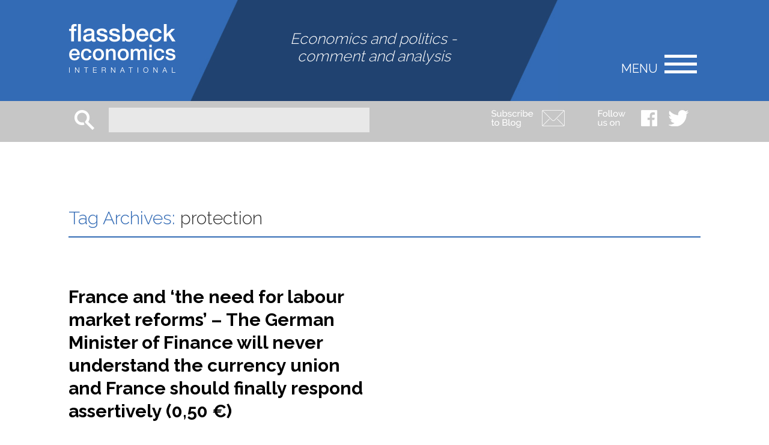

--- FILE ---
content_type: text/html; charset=UTF-8
request_url: https://www.flassbeck-economics.com/tag/protection/
body_size: 7095
content:
<!DOCTYPE html>
<html lang="en-US" class="no-js">
<head>

	<title>flassbeck economics international - Economics and politics -  comment and analysis</title>
	<meta charset="UTF-8">
	<meta name="viewport" content="width=device-width">

	<link rel="profile" href="https://gmpg.org/xfn/11">

	<link rel="pingback" href="https://www.flassbeck-economics.com/xmlrpc.php">

	<link rel="shortcut icon" href="https://www.flassbeck-economics.com/wp-content/themes/flassbeckeng2015/flassbeck-favicon.ico" />

	<!--[if lt IE 9]>
	<script src="https://www.flassbeck-economics.com/wp-content/themes/flassbeckeng2015/js/html5.js"></script>
	<![endif]-->

	<script>
	  (function(i,s,o,g,r,a,m){i['GoogleAnalyticsObject']=r;i[r]=i[r]||function(){
	  (i[r].q=i[r].q||[]).push(arguments)},i[r].l=1*new Date();a=s.createElement(o),
	  m=s.getElementsByTagName(o)[0];a.async=1;a.src=g;m.parentNode.insertBefore(a,m)
	  })(window,document,'script','//www.google-analytics.com/analytics.js','ga');

	  ga('create', 'UA-35250479-22', 'auto');
	  ga('send', 'pageview');

	</script>



	<link rel='dns-prefetch' href='//s0.wp.com' />
<link rel='dns-prefetch' href='//s.w.org' />
<link rel="alternate" type="application/rss+xml" title="flassbeck economics international &raquo; protection Tag Feed" href="https://www.flassbeck-economics.com/tag/protection/feed/" />
		<script type="text/javascript">
			window._wpemojiSettings = {"baseUrl":"https:\/\/s.w.org\/images\/core\/emoji\/11\/72x72\/","ext":".png","svgUrl":"https:\/\/s.w.org\/images\/core\/emoji\/11\/svg\/","svgExt":".svg","source":{"concatemoji":"https:\/\/www.flassbeck-economics.com\/wp-includes\/js\/wp-emoji-release.min.js?ver=4.9.26"}};
			!function(e,a,t){var n,r,o,i=a.createElement("canvas"),p=i.getContext&&i.getContext("2d");function s(e,t){var a=String.fromCharCode;p.clearRect(0,0,i.width,i.height),p.fillText(a.apply(this,e),0,0);e=i.toDataURL();return p.clearRect(0,0,i.width,i.height),p.fillText(a.apply(this,t),0,0),e===i.toDataURL()}function c(e){var t=a.createElement("script");t.src=e,t.defer=t.type="text/javascript",a.getElementsByTagName("head")[0].appendChild(t)}for(o=Array("flag","emoji"),t.supports={everything:!0,everythingExceptFlag:!0},r=0;r<o.length;r++)t.supports[o[r]]=function(e){if(!p||!p.fillText)return!1;switch(p.textBaseline="top",p.font="600 32px Arial",e){case"flag":return s([55356,56826,55356,56819],[55356,56826,8203,55356,56819])?!1:!s([55356,57332,56128,56423,56128,56418,56128,56421,56128,56430,56128,56423,56128,56447],[55356,57332,8203,56128,56423,8203,56128,56418,8203,56128,56421,8203,56128,56430,8203,56128,56423,8203,56128,56447]);case"emoji":return!s([55358,56760,9792,65039],[55358,56760,8203,9792,65039])}return!1}(o[r]),t.supports.everything=t.supports.everything&&t.supports[o[r]],"flag"!==o[r]&&(t.supports.everythingExceptFlag=t.supports.everythingExceptFlag&&t.supports[o[r]]);t.supports.everythingExceptFlag=t.supports.everythingExceptFlag&&!t.supports.flag,t.DOMReady=!1,t.readyCallback=function(){t.DOMReady=!0},t.supports.everything||(n=function(){t.readyCallback()},a.addEventListener?(a.addEventListener("DOMContentLoaded",n,!1),e.addEventListener("load",n,!1)):(e.attachEvent("onload",n),a.attachEvent("onreadystatechange",function(){"complete"===a.readyState&&t.readyCallback()})),(n=t.source||{}).concatemoji?c(n.concatemoji):n.wpemoji&&n.twemoji&&(c(n.twemoji),c(n.wpemoji)))}(window,document,window._wpemojiSettings);
		</script>
		<style type="text/css">
img.wp-smiley,
img.emoji {
	display: inline !important;
	border: none !important;
	box-shadow: none !important;
	height: 1em !important;
	width: 1em !important;
	margin: 0 .07em !important;
	vertical-align: -0.1em !important;
	background: none !important;
	padding: 0 !important;
}
</style>
<link rel='stylesheet' id='jquery.fancybox-css'  href='https://www.flassbeck-economics.com/wp-content/plugins/fancy-box/jquery.fancybox.css?ver=1.2.6' type='text/css' media='all' />
<link rel='stylesheet' id='parent-style-css'  href='https://www.flassbeck-economics.com/wp-content/themes/flassbeckeng2015/style.css?ver=4.9.26' type='text/css' media='all' />
<link rel='stylesheet' id='bootstrap-style-css'  href='https://www.flassbeck-economics.com/wp-content/themes/flassbeckeng2015/bootstrap/css/bootstrap.css?ver=4.9.26' type='text/css' media='all' />
<link rel='stylesheet' id='jetpack_css-css'  href='https://www.flassbeck-economics.com/wp-content/plugins/jetpack/css/jetpack.css?ver=3.9.10' type='text/css' media='all' />
<script type='text/javascript' src='https://www.flassbeck-economics.com/wp-includes/js/jquery/jquery.js?ver=1.12.4'></script>
<script type='text/javascript' src='https://www.flassbeck-economics.com/wp-includes/js/jquery/jquery-migrate.min.js?ver=1.4.1'></script>
<script type='text/javascript' src='https://www.flassbeck-economics.com/wp-content/plugins/fancy-box/jquery.fancybox.js?ver=1.2.6'></script>
<script type='text/javascript' src='https://www.flassbeck-economics.com/wp-content/plugins/fancy-box/jquery.easing.js?ver=1.3'></script>
<link rel='https://api.w.org/' href='https://www.flassbeck-economics.com/wp-json/' />
<link rel="EditURI" type="application/rsd+xml" title="RSD" href="https://www.flassbeck-economics.com/xmlrpc.php?rsd" />
<link rel="wlwmanifest" type="application/wlwmanifest+xml" href="https://www.flassbeck-economics.com/wp-includes/wlwmanifest.xml" /> 
<meta name="generator" content="WordPress 4.9.26" />
<script type="text/javascript">
  jQuery(document).ready(function($){
    var select = $('a[href$=".bmp"],a[href$=".gif"],a[href$=".jpg"],a[href$=".jpeg"],a[href$=".png"],a[href$=".BMP"],a[href$=".GIF"],a[href$=".JPG"],a[href$=".JPEG"],a[href$=".PNG"]');
    select.attr('rel', 'fancybox');
    select.fancybox();
  });
</script>




<style type='text/css'>img#wpstats{display:none}</style></head>

<body data-rsssl=1 class="archive tag tag-protection tag-819">

	<!-- main nav - BEGIN -->
	<div class="main-nav" >
		
		<div class="menu-logo">
			<a href="https://www.flassbeck-economics.com"><img src="https://www.flassbeck-economics.com/wp-content/themes/flassbeckeng2015/img/menu_logo.jpg" title="flassbeck economics international " alt="flassbeck economics international " /></a>
		</div>
		
		
		<div class="menu-menu-1-container"><ul id="menu-menu-1" class="main-menu"><li id="menu-item-23" class="menu-item menu-item-type-post_type menu-item-object-page menu-item-23"><a href="https://www.flassbeck-economics.com/about/"><span class="l">About</span></a></li>
<li id="menu-item-28" class="menu-item menu-item-type-post_type menu-item-object-page menu-item-28"><a href="https://www.flassbeck-economics.com/who-we-are/"><span class="l">Who we are</span></a></li>
<li id="menu-item-27" class="menu-item menu-item-type-post_type menu-item-object-page menu-item-27"><a href="https://www.flassbeck-economics.com/support-group/"><span class="l">Support Group</span></a></li>
<li id="menu-item-24" class="menu-item menu-item-type-post_type menu-item-object-page menu-item-24"><a href="https://www.flassbeck-economics.com/contact/"><span class="l">Contact</span></a></li>
<li id="menu-item-9742" class="menu-item menu-item-type-post_type menu-item-object-page menu-item-9742"><a href="https://www.flassbeck-economics.com/imprint/"><span class="l">imprint</span></a></li>
</ul></div>		
	
	</div>
	<!-- main nav - BEGIN -->

	<!-- PageMargin - BEGIN -->
	<div id="pageMargins">
	
		<!-- Page - BEGIN -->
		<div id="page">

			<!-- Menu Trigger - BEGIN -->
			<div class="menuTrigger">
			
				<a href="./">Menu</a>
			
			</div>
			<!-- Menu Trigger - END -->

			
			<!-- header - BEGIN -->
			<header class="headWrap">

				<!-- Header Top - BEGIN -->
				<div class="headerTop">
		
					<div class="container-fluid">
				
						<div class="row">
				
							<div class="col-md-12 col-lg-10 col-sm-12">

								<div class="row">
							
									<div class="col-md-3">
										<!-- Site Logo - BEGIN -->
										<div class="logo">
					
											<a href="https://www.flassbeck-economics.com">
						
												<img src="https://www.flassbeck-economics.com/wp-content/themes/flassbeckeng2015/img/flassbeck_logo.jpg" title="flassbeck economics international - Economics and politics -  comment and analysis" alt="flassbeck economics international - Economics and politics -  comment and analysis" />
						
											</a>
					
										</div>
										<!-- Site Logo - END -->
									</div>
					
									<div class="col-md-8">

										<!-- Site Slogan - BEGIN -->
										<div class="slogan">
					
											<span>Economics and politics -  comment and analysis</span>
					
										</div>
										<!-- Site Slogan - END -->
								
									</div>
								
								</div>
						
							</div>
						
						</div>
					
					</div>
					
					<div class="smallnav">
						<div class="container">
							<div class="col-sm-12 hidden-lg">

								<nav class="navbar navbar-default" role="navigation">
								  <div class="container-fluid">
									<!-- Brand and toggle get grouped for better mobile display -->
									<div class="navbar-header">
									  <button type="button" class="navbar-toggle" data-toggle="collapse" data-target="#bs-example-navbar-collapse-1">
										<span class="sr-only">Toggle navigation</span>
										<span class="icon-bar"></span>
										<span class="icon-bar"></span>
										<span class="icon-bar"></span>
									  </button>
											<div id="bs-example-navbar-collapse-1" class="collapse navbar-collapse"><ul id="menu-menu-2" class="nav navbar-nav"><li class="menu-item menu-item-type-post_type menu-item-object-page menu-item-23"><a title="About" href="https://www.flassbeck-economics.com/about/">About</a></li>
<li class="menu-item menu-item-type-post_type menu-item-object-page menu-item-28"><a title="Who we are" href="https://www.flassbeck-economics.com/who-we-are/">Who we are</a></li>
<li class="menu-item menu-item-type-post_type menu-item-object-page menu-item-27"><a title="Support Group" href="https://www.flassbeck-economics.com/support-group/">Support Group</a></li>
<li class="menu-item menu-item-type-post_type menu-item-object-page menu-item-24"><a title="Contact" href="https://www.flassbeck-economics.com/contact/">Contact</a></li>
<li class="menu-item menu-item-type-post_type menu-item-object-page menu-item-9742"><a title="imprint" href="https://www.flassbeck-economics.com/imprint/">imprint</a></li>
</ul></div>										  
									</div><!--/.container-fluid -->
								</nav>
						
							</div>					
						</div>
					</div>
					
				</div>
				<!-- Header Top - END -->

				<!-- Header Bottom - BEGIN -->
				<div class="headerBottom">

					<div class="container">
						<div class="row">
				
							<div class="col-md-6 col-sm-6">

								<!-- Site Search - BEGIN -->
								<div class="siteSearch">
									
<form role="search" method="get" class="search-form" action="https://www.flassbeck-economics.com/">
	<input type="submit" class="search-submit" value="Search" />
	<label>
		<input type="search" class="search-field" placeholder="" value="" name="s" title="Search for:" />
	</label>
</form>								</div>
								<!-- Site Search - END -->
					
							</div>
					
							<div class="col-md-6 col-sm-6">
								
								<div class="wrap">
								
									<!-- Socials - BEGIN -->
									<div class="socials">
										<span class="mailsub">
											<a href="#mailsub" class="hidden-sm hidden-xs">
												<img style="margin: 4px 10px 0 0;" src="https://www.flassbeck-economics.com/wp-content/themes/flassbeckeng2015/img/subscribetoblog.jpg" title="Subscribe to flassbeck economics international" alt="Subscribe to flassbeck economics international" />
											</a>
											<a href="#mailsub">
												<img src="https://www.flassbeck-economics.com/wp-content/themes/flassbeckeng2015/img/subscribeicon.jpg" title="Subscribe to flassbeck economics international" alt="Subscribe to flassbeck economics international" />
											</a>
										</span>
										
										<img class="hidden-sm hidden-xs" src="https://www.flassbeck-economics.com/wp-content/themes/flassbeckeng2015/img/follow_us.jpg" title="Follow flassbeck economics international on its social platforms" alt="Follow flassbeck economics international on its social platforms" />
							
										<div class="icons">
							
											<ul>
												<li>
													<a href="https://www.facebook.com/FlassbeckEconomicsInternational" target="_blank">
														<img src="https://www.flassbeck-economics.com/wp-content/themes/flassbeckeng2015/img/facebookicon.jpg" title="Follow flassbeck economics international on Facebook" alt="Follow flassbeck economics international on Facebook" />
													</a>
												</li>
												<li>
													<a href="https://twitter.com/hflassbeckecon" target="_blank">
														<img src="https://www.flassbeck-economics.com/wp-content/themes/flassbeckeng2015/img/twittericon.jpg" title="Follow flassbeck economics international on Twitter" alt="Follow flassbeck economics international on Twitter" />
													</a>
												</li>
												<!-- <li>
													<a href="https://plus.google.com/110074161659080685731/about" target="_blank">
														<img src="https://www.flassbeck-economics.com/wp-content/themes/flassbeckeng2015/img/google_plus_icon.jpg" title="Follow flassbeck economics international on Google+" alt="Follow flassbeck economics international on Google+" />
													</a>
												</li>-->
											</ul>
								
							
										</div>
						
									</div>
									<!-- Social - END -->
						
									<!--<div class="laterpayNotice">
						
										<a href="https://www.flassbeck-economics.com/?page_id=10">
											<img src="https://www.flassbeck-economics.com/wp-content/themes/flassbeckeng2015/img/about_laterpay.jpg" title="About LaterPay" alt="About LaterPay" />
										</a>
						
									</div>-->
								
								</div>
					
							</div>
			
						</div>
					
					</div>
				
				</div>
				<!-- Header Bottom - BEGIN -->				
					
			</header>
			<!-- header - END -->
			

<!-- Main Content - BEGIN -->
<div id="mainContent" class="container tags">

	<div class="row">
	
		
			<div class="col-md-12">
				<header class="page-header">
					<h1 class="page-title"><span>Tag Archives:</span> protection</h1>
				</header><!-- .page-header -->
			</div>
			

			
		<div class="col-md-6 left">
		

	<article id="post-8199" class="post-8199 post type-post status-publish format-standard hentry category-economic-policy category-europe tag-consumption tag-dumping tag-france tag-free-trade tag-germany tag-investment tag-labour-costs tag-productivity tag-protection tag-tariffs tag-unit-labour-costs tag-wolfgang-schaeuble tag-wto">

		<header class="entry-header">
			<h2 class="entry-title"><a href="https://www.flassbeck-economics.com/france-and-the-need-for-labour-market-reforms-the-german-minister-of-finance-will-never-understand-the-currency-union-and-france-should-finally-respond-assertively-050-e/" rel="bookmark">France and &#8216;the need for labour market reforms&#8217; &#8211; The German Minister of Finance will never understand the currency union and France should finally respond assertively (0,50 €)</a></h2>					<div class="author">By <strong><a href="https://www.flassbeck-economics.com/author/heiner-flassbeck-friederike-spiecker/" title="Posts by Heiner Flassbeck - Friederike Spiecker" rel="author">Heiner Flassbeck - Friederike Spiecker</a></strong></div>
					<div class="dateAndTags"><span class="date">8. May 2015</span> I <span class="tags"><a href="https://www.flassbeck-economics.com/category/economic-policy/" rel="category tag">Economic Policy</a>, <a href="https://www.flassbeck-economics.com/category/europe/" rel="category tag">Europe</a></span></div>
							
		</header><!-- .entry-header -->

		<div class="entry-content">

			<p>This is the translation of an article that was published April 24, 2015 on flassbeck-economics. We are publishing one article in English every week to allow more readers to follow closely our analysis of global and European events. However, translation is not free and we have to ask for a contribution from our English speaking readers also. &#8230;</p>
<p><a class="more-link" href="https://www.flassbeck-economics.com/france-and-the-need-for-labour-market-reforms-the-german-minister-of-finance-will-never-understand-the-currency-union-and-france-should-finally-respond-assertively-050-e/">More &#8230;</a></p>

					</div><!-- .entry-content -->
					<div class="entry-footer">
							</div><!-- .entry-footer -->
		
	</article><!-- #post-## -->

</div>
		
			<div class="col-md-12">			
				<div id="more-posts">
					<a href="./">LOAD MORE</a>
				</div>
			</div>

				
	</div>

</div>
<!-- Main Content - END -->




		<!-- footer - BEGIN -->
		<footer>
		
			<div class="container">
			
			
				<div class="row">
				
				
					<div class="col-md-4">
						<h3>categories</h3>
						<ul>
							<li class="cat-item cat-item-904"><a href="https://www.flassbeck-economics.com/category/audiovideo/" >Audio/Video</a>
</li>
	<li class="cat-item cat-item-908"><a href="https://www.flassbeck-economics.com/category/business-cycle-analysis/" >Business Cycle Analysis</a>
</li>
	<li class="cat-item cat-item-997"><a href="https://www.flassbeck-economics.com/category/climate-change/" >Climate change</a>
</li>
	<li class="cat-item cat-item-909"><a href="https://www.flassbeck-economics.com/category/countries-and-regions/" >Countries and Regions</a>
</li>
	<li class="cat-item cat-item-914"><a href="https://www.flassbeck-economics.com/category/ecology-and-growth/" >Ecology and Growth</a>
</li>
	<li class="cat-item cat-item-915"><a href="https://www.flassbeck-economics.com/category/economic-policy/" >Economic Policy</a>
</li>
	<li class="cat-item cat-item-910"><a href="https://www.flassbeck-economics.com/category/economic-theory/" >Economic Theory</a>
</li>
	<li class="cat-item cat-item-905"><a href="https://www.flassbeck-economics.com/category/europe/" >Europe</a>
</li>
	<li class="cat-item cat-item-913"><a href="https://www.flassbeck-economics.com/category/events/" >Events</a>
</li>
	<li class="cat-item cat-item-906"><a href="https://www.flassbeck-economics.com/category/financial-markets/" >Financial Markets</a>
</li>
	<li class="cat-item cat-item-911"><a href="https://www.flassbeck-economics.com/category/forecasts/" >Forecasts</a>
</li>
	<li class="cat-item cat-item-1"><a href="https://www.flassbeck-economics.com/category/general/" >General</a>
</li>
	<li class="cat-item cat-item-902"><a href="https://www.flassbeck-economics.com/category/general-politics/" >General Politics</a>
</li>
	<li class="cat-item cat-item-907"><a href="https://www.flassbeck-economics.com/category/globalisation-and-development/" >Globalisation and Development</a>
</li>
	<li class="cat-item cat-item-903"><a href="https://www.flassbeck-economics.com/category/labour-market-and-distribution-of-income/" >Labour Market and Distribution of Income</a>
</li>
	<li class="cat-item cat-item-912"><a href="https://www.flassbeck-economics.com/category/statistics/" >Statistics</a>
</li>
 
						</ul>
					</div>
					
					<div class="col-md-4">
						<h3>books</h3>
						<div class="books">
							<div class="book"><a href="http://www.westendverlag.de/buecher-themen/programm/66-starke-thesen-zum-euro-zur-wirtschaftspolitik-und-zum-deutschen-wesen-heiner-flassbeck.html#.VjH9d6QY3yh" id="" target="_blank" class="widget_sp_image-image-link" title="Heiner Flassbeck - 66 starke Thesen zum Euro, zur Wirtschaft, Politik und zum deutschen Wesen" rel=""><img width="104" height="163" alt="Heiner Flassbeck - 66 starke Thesen zum Euro, zur Wirtschaft, Politik und zum deutschen Wesen" class="attachment-full" style="max-width: 100%;" src="https://www.flassbeck-economics.com/wp-content/uploads/2015/10/05_091.jpg" /></a></div><div class="book"><a href="http://www.palgrave.com/page/detail/?sf1=id_product&#038;st1=277324" id="" target="_blank" class="widget_sp_image-image-link" title="Jörg Bibow, Andrea Terzi - Euroland and the World Economy" rel=""><img width="102" height="163" alt="Jörg Bibow, Andrea Terzi - Euroland and the World Economy" class="attachment-full" style="max-width: 100%;" src="https://www.flassbeck-economics.com/wp-content/uploads/2015/10/05_101.jpg" /></a></div><div class="book"><a href="http://www.versobooks.com/books/1950-against-the-troika" id="" target="_blank" class="widget_sp_image-image-link" title="Heiner Flassbeck and Costas Lapavitsas - Against the Troika: Crisis and Austerity in the Eurozone" rel=""><img width="104" height="158" alt="Heiner Flassbeck and Costas Lapavitsas - Against the Troika: Crisis and Austerity in the Eurozone" class="attachment-full" style="max-width: 100%;" src="https://www.flassbeck-economics.com/wp-content/uploads/2015/10/05_031.jpg" /></a></div><div class="book"><a href="http://www.routledge.com/books/details/9780415616478/" id="" target="_blank" class="widget_sp_image-image-link" title="Jorg Bibow - Keynes on Monetary Policy, Finance and Uncertainty" rel=""><img width="102" height="131" alt="Jorg Bibow - Keynes on Monetary Policy, Finance and Uncertainty" class="attachment-full" style="max-width: 100%;" src="https://www.flassbeck-economics.com/wp-content/uploads/2015/10/05_051.jpg" /></a></div>						</div>
						
					</div>
					
					<div class="col-md-4">
						<h3>tags</h3>
						
						<div class="taglist">
							<ul>
								<li>
								<a href="https://www.flassbeck-economics.com/tag/greece/" class="tag-cloud-link tag-link-696 tag-link-position-1" style="font-size: 18px;">Greece</a></li><li><a href="https://www.flassbeck-economics.com/tag/euro-crisis/" class="tag-cloud-link tag-link-680 tag-link-position-2" style="font-size: 18px;">euro crisis</a></li><li><a href="https://www.flassbeck-economics.com/tag/troika/" class="tag-cloud-link tag-link-704 tag-link-position-3" style="font-size: 18px;">Troika</a></li><li><a href="https://www.flassbeck-economics.com/tag/germany/" class="tag-cloud-link tag-link-622 tag-link-position-4" style="font-size: 18px;">Germany</a></li><li><a href="https://www.flassbeck-economics.com/tag/syriza/" class="tag-cloud-link tag-link-772 tag-link-position-5" style="font-size: 18px;">SYRIZA</a></li><li><a href="https://www.flassbeck-economics.com/tag/austerity/" class="tag-cloud-link tag-link-660 tag-link-position-6" style="font-size: 18px;">austerity</a></li><li><a href="https://www.flassbeck-economics.com/tag/ecb/" class="tag-cloud-link tag-link-694 tag-link-position-7" style="font-size: 18px;">ECB</a></li><li><a href="https://www.flassbeck-economics.com/tag/wages/" class="tag-cloud-link tag-link-764 tag-link-position-8" style="font-size: 18px;">wages</a></li><li><a href="https://www.flassbeck-economics.com/tag/deflation/" class="tag-cloud-link tag-link-692 tag-link-position-9" style="font-size: 18px;">Deflation</a></li><li><a href="https://www.flassbeck-economics.com/tag/competitiveness/" class="tag-cloud-link tag-link-729 tag-link-position-10" style="font-size: 18px;">competitiveness</a>								
								</li>
								<li><br />
									<a style="background: transparent url('https://www.flassbeck-economics.com/wp-content/themes/flassbeckeng2015/img/list_arrow.jpg') no-repeat scroll left 6px;padding: 0 0 0 16px;"href="https://www.flassbeck-economics.com/tag-map/">alphabetical list of tags</a>
								</li>
							</ul>
							
							
						</div>
					</div>				
				
						<div class="col-md-12" style="padding-top:30px;margin-top: 15px;text-align: center; font-size:16px; border-top: 3px solid #e3e3e3">
							<div id="mailsub" class="subscribe">
								<div class="jetpack_subscription_widget"><h2 class="widgettitle">Subscribe to Blog via Email</h2>
			<form action="#" method="post" accept-charset="utf-8" id="subscribe-blog-538">
				<div id="subscribe-text"><p>Enter your email address to subscribe to this blog and receive notifications of new posts by email.</p>
</div>					<p id="subscribe-email">
						<label id="jetpack-subscribe-label" for="subscribe-field-538">
							Email Address						</label>
						<input type="email" name="email" required="required" class="required" value="" id="subscribe-field-538" placeholder="Email Address" />
					</p>

					<p id="subscribe-submit">
						<input type="hidden" name="action" value="subscribe" />
						<input type="hidden" name="source" value="https://www.flassbeck-economics.com/tag/protection/" />
						<input type="hidden" name="sub-type" value="widget" />
						<input type="hidden" name="redirect_fragment" value="538" />
												<input type="submit" value="Subscribe" name="jetpack_subscriptions_widget" />
					</p>
							</form>

			<script>
			/*
			Custom functionality for safari and IE
			 */
			(function( d ) {
				// In case the placeholder functionality is available we remove labels
				if ( ( 'placeholder' in d.createElement( 'input' ) ) ) {
					var label = d.querySelector( 'label[for=subscribe-field-538]' );
						label.style.clip 	 = 'rect(1px, 1px, 1px, 1px)';
						label.style.position = 'absolute';
						label.style.height   = '1px';
						label.style.width    = '1px';
						label.style.overflow = 'hidden';
				}

				// Make sure the email value is filled in before allowing submit
				var form = d.getElementById('subscribe-blog-538'),
					input = d.getElementById('subscribe-field-538'),
					handler = function( event ) {
						if ( '' === input.value ) {
							input.focus();

							if ( event.preventDefault ){
								event.preventDefault();
							}

							return false;
						}
					};

				if ( window.addEventListener ) {
					form.addEventListener( 'submit', handler, false );
				} else {
					form.attachEvent( 'onsubmit', handler );
				}
			})( document );
			</script>
				
</div>							</div>
						</div>
					
					<div class="col-md-12" style="padding-top:30px;margin-top: 15px;text-align: center; font-size:16px; border-top: 3px solid #e3e3e3">
						<p>This site is supported by Croozer GmbH - <a style="color: #337ab7;" href="http://www.croozer.com">croozer.com</a></p>
					</div>
				
				</div>
				
			
			</div>
		
		</footer>
		<!-- footer - END -->


		</div>
		<!-- Page - END -->

	</div>
	<!-- PageMargin - END -->	

	<div style="display:none">
	</div>
<script type='text/javascript' src='https://s0.wp.com/wp-content/js/devicepx-jetpack.js?ver=202604'></script>
<script type='text/javascript' src='https://www.flassbeck-economics.com/wp-content/themes/flassbeckeng2015/bootstrap/js/bootstrap.min.js?ver=4.9.26'></script>
<script type='text/javascript'>
/* <![CDATA[ */
var ajaxmoreposts = {"ajaxurl":"https:\/\/www.flassbeck-economics.com\/wp-admin\/admin-ajax.php","query_vars":"{\"tag\":\"protection\"}"};
/* ]]> */
</script>
<script type='text/javascript' src='https://www.flassbeck-economics.com/wp-content/themes/flassbeckeng2015/js/ajax-more-posts.js?ver=1.0'></script>
<script type='text/javascript' src='https://www.flassbeck-economics.com/wp-includes/js/wp-embed.min.js?ver=4.9.26'></script>
<script type='text/javascript' src='https://www.flassbeck-economics.com/wp-content/plugins/multi-column-tag-map/mctagmap.js?mctm_ver=13.0.4&#038;ver=1'></script>
<script type='text/javascript' src='https://stats.wp.com/e-202604.js' async defer></script>
<script type='text/javascript'>
	_stq = window._stq || [];
	_stq.push([ 'view', {v:'ext',j:'1:3.9.10',blog:'101868048',post:'0',tz:'0',srv:'www.flassbeck-economics.com'} ]);
	_stq.push([ 'clickTrackerInit', '101868048', '0' ]);
</script>

</body>
</html>

--- FILE ---
content_type: text/css
request_url: https://www.flassbeck-economics.com/wp-content/themes/flassbeckeng2015/style.css?ver=4.9.26
body_size: 38
content:
/*
Theme Name: Flassbeck ENG
Theme URI: -
Author: Timm Ottusch
Author URI: -
Description: Wordpress Theme for the english Subsite of flassbeck-economics
Version: 1.0
License: GNU General Public License v2 or later
License URI: http://www.gnu.org/licenses/gpl-2.0.html
Tags: -
Text Domain: flassbeckeng2015
*/

@import url(css/base.css);
@import url(css/print.css);

--- FILE ---
content_type: text/plain
request_url: https://www.google-analytics.com/j/collect?v=1&_v=j102&a=1581946458&t=pageview&_s=1&dl=https%3A%2F%2Fwww.flassbeck-economics.com%2Ftag%2Fprotection%2F&ul=en-us%40posix&dt=flassbeck%20economics%20international%20-%20Economics%20and%20politics%20-%20comment%20and%20analysis&sr=1280x720&vp=1280x720&_u=IEBAAEABAAAAACAAI~&jid=1316254979&gjid=1321000892&cid=1791776432.1769028069&tid=UA-35250479-22&_gid=430282423.1769028069&_r=1&_slc=1&z=868957759
body_size: -454
content:
2,cG-Y8DHPCTFPR

--- FILE ---
content_type: text/javascript
request_url: https://www.flassbeck-economics.com/wp-content/themes/flassbeckeng2015/js/ajax-more-posts.js?ver=1.0
body_size: 786
content:
//alert( 'Ajax more Posts Is Enqueued' )

(function($) {

	page = 2;

	$(document).on( 'click', '#more-posts a', function( event ) {
		event.preventDefault();

		$.ajax({
			url: ajaxmoreposts.ajaxurl,
			type: 'post',
			data: {
				action: 'ajax-more-posts',
				query_vars: ajaxmoreposts.query_vars,
				page: page
			},
			beforeSend: function() {
				$('#more-posts').before( '<div class="page-content" id="loader"><div class="loading"><img src="./wp-content/themes/flassbeckeng2015/img/loading.gif" alt="Loading more posts - please wait" title="Loading more posts - please wait" /></div><div class="text"><h3>Loading New Posts...</h3></div></div>' );
				$('#loader').hide();
				$('#loader').fadeIn(500);
			},
			success: function( html ) {
				$('#more-posts').parent().remove();
				$('#loader').fadeOut(900);				
				$('#loader').remove();
				$('#mainContent').append('<div class="row ajaxcall">'+html+'</div>');
				$('div.ajaxcall').hide();
				$('div.ajaxcall').fadeIn(900);
				$('div.ajaxcall').removeClass('ajaxcall');
			}
		})
		page = page + 1;
	})
	

	$('.menuTrigger a').toggle(function() {
	
		$('.menuTrigger').addClass('navon');
		$('.main-nav').addClass('navon');
		$('#pageMargins').addClass('navon');

	},
	function() {
		$('.menuTrigger').removeClass('navon');
		$('.main-nav').removeClass('navon');
		$('#pageMargins').removeClass('navon');
	});


	$(document).scroll(function() {
	  
	  var windowWidth = $(window).width();
	  var scroll;
	  
		if (windowWidth >= 1185)
		{
		   scroll = 237
		}
		else if (windowWidth >= 978)
		{
		   scroll = 300
		}
		else 
		{
		   scroll = 510
		}
	
	  if ($(document).scrollTop() >= scroll) {
		$('.scrollNav').addClass('active');
	  } else {
		$('.scrollNav').removeClass('active');
	  }
	  if ($(document).scrollTop() >= 130) {
		$('.menuTrigger a').addClass('active');
	  } else {
		$('.menuTrigger a').removeClass('active');
	  }
	  
	});	
	
    $(function() {
	  $('a[href*=#]:not([href=#])').click(function() {
		if (location.pathname.replace(/^\//,'') == this.pathname.replace(/^\//,'') && location.hostname == this.hostname) {
		  var target = $(this.hash);
		  target = target.length ? target : $('[name=' + this.hash.slice(1) +']');
		  if (target.length) {
			$('html,body').animate({
			  scrollTop: target.offset().top
			}, 1000);
			
			if($(".header" ).hasClass( "navactive" )) {
				$(".navitrigger img").click();
			}
			return false;
		  }
		}
	  });
	});
	
	
})(jQuery);